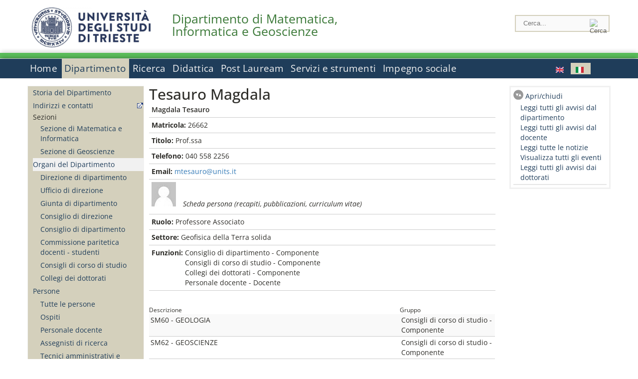

--- FILE ---
content_type: text/html; charset=utf-8
request_url: https://dmg.units.it/it/ricerca/progetti/?q=it/node/18401
body_size: 9579
content:
		
<!DOCTYPE html PUBLIC "-//W3C//DTD XHTML+RDFa 1.0//EN"
  "http://www.w3.org/MarkUp/DTD/xhtml-rdfa-1.dtd">
<html xmlns="http://www.w3.org/1999/xhtml" xml:lang="it" version="XHTML+RDFa 1.0" dir="ltr"
  xmlns:content="http://purl.org/rss/1.0/modules/content/"
  xmlns:dc="http://purl.org/dc/terms/"
  xmlns:foaf="http://xmlns.com/foaf/0.1/"
  xmlns:og="http://ogp.me/ns#"
  xmlns:rdfs="http://www.w3.org/2000/01/rdf-schema#"
  xmlns:sioc="http://rdfs.org/sioc/ns#"
  xmlns:sioct="http://rdfs.org/sioc/types#"
  xmlns:skos="http://www.w3.org/2004/02/skos/core#"
  xmlns:xsd="http://www.w3.org/2001/XMLSchema#">

<head profile="http://www.w3.org/1999/xhtml/vocab">
<meta name="robots" content="noindex"><meta http-equiv="X-UA-Compatible" content="IE=edge">
<!-- >>mobile022016<<  -->
<meta name="viewport" content="width=device-width, initial-scale=1.0">
<!-- >>mobile022016<<  FINE -->
  <meta http-equiv="Content-Type" content="text/html; charset=utf-8" />
<meta name="Generator" content="Drupal 7 (http://drupal.org)" />
<link rel="canonical" href="/it/dipartimento/persone/tesauro-magdala/18401" />
<link rel="shortlink" href="/it/node/18401" />
  <title>Tesauro Magdala | Dipartimento di Matematica, Informatica e Geoscienze</title>
	<style type="text/css" media="all">
@import url("https://dmg.units.it/modules/system/system.base.css?t9wayj");
@import url("https://dmg.units.it/modules/system/system.menus.css?t9wayj");
@import url("https://dmg.units.it/modules/system/system.messages.css?t9wayj");
@import url("https://dmg.units.it/modules/system/system.theme.css?t9wayj");
</style>
<style type="text/css" media="all">
@import url("https://dmg.units.it/modules/field/theme/field.css?t9wayj");
@import url("https://dmg.units.it/modules/node/node.css?t9wayj");
@import url("https://dmg.units.it/modules/search/search.css?t9wayj");
@import url("https://dmg.units.it/modules/user/user.css?t9wayj");
@import url("https://dmg.units.it/sites/all/modules/views/css/views.css?t9wayj");
</style>
<style type="text/css" media="all">
@import url("https://dmg.units.it/sites/all/modules/ctools/css/ctools.css?t9wayj");
@import url("https://dmg.units.it/sites/all/modules/dividize/css/dividize.css?t9wayj");
@import url("https://dmg.units.it/sites/all/modules/panels/css/panels.css?t9wayj");
@import url("https://dmg.units.it/sites/all/modules/nice_menus/css/nice_menus.css?t9wayj");
@import url("https://dmg.units.it/sites/all/modules/nice_menus/css/nice_menus_default.css?t9wayj");
@import url("https://dmg.units.it/modules/locale/locale.css?t9wayj");
</style>
<style type="text/css" media="all">
@import url("https://dmg.units.it/sites/all/themes/units_dipartimento_rwd/css/reset.css?t9wayj");
@import url("https://dmg.units.it/sites/all/themes/units_dipartimento_rwd/css/colors.css?t9wayj");
@import url("https://dmg.units.it/sites/all/themes/units_dipartimento_rwd/css/style-isi.css?t9wayj");
@import url("https://dmg.units.it/sites/all/themes/units_dipartimento_rwd/css/style-struttura.css?t9wayj");
@import url("https://dmg.units.it/sites/all/themes/units_dipartimento_rwd/css/responsive.css?t9wayj");
</style>
<style type="text/css" media="print">
@import url("https://dmg.units.it/sites/all/themes/units_dipartimento_rwd/css/print.css?t9wayj");
</style>

<!--[if lte IE 7]>
<link type="text/css" rel="stylesheet" href="https://dmg.units.it/sites/all/themes/units_dipartimento_rwd/css/ie.css?t9wayj" media="all" />
<![endif]-->

<!--[if IE 6]>
<link type="text/css" rel="stylesheet" href="https://dmg.units.it/sites/all/themes/units_dipartimento_rwd/css/ie6.css?t9wayj" media="all" />
<![endif]-->
<style type="text/css" media="all">
<!--/*--><![CDATA[/*><!--*/
	.colore-dipartimento{
		color:#5abd5a;
	}
	
	#hpinevidenza-colore-dipartimento{
        border-color:#5abd5a;
		border-style:solid;
		border-width:3px;
		padding:2%;
		margin-bottom:2%;
    }
	#hpinevidenza-colore-dipartimento-scuro{
        border-color:#3b7938;
		border-style:solid;
		border-width:3px;
		padding:2%;
		margin-bottom:2%;
    }
	
	.colore-dipartimento-scuro{
		color:#3b7938;
	}
	
	.colore-dipartimento-chiaro{
		color:#5abd5a;
	}		
	
	.bg-colore-dipartimento{
		background-color:#5abd5a;
	}
	
	.bg-colore-dipartimento-scuro{
		background-color:#3b7938;
	}
	
	.bg-colore-dipartimento-chiaro{
		background-color:#5abd5a;
	}	

	.border-colore-dipartimento{
		border-color:#5abd5a;
	}
	
	.border-colore-dipartimento-scuro{
		border-color:#3b7938;
	}
	
	.border-colore-dipartimento-chiaro{
		border-color:#5abd5a;
	}
	
	div.more-link {
		border-color:#3b7938;
	}

	div.Add_testoImage{
		background-color:#5abd5a;
	}
	
	div.more-link {
		border-color:#3b7938;
	}
	
	#content-home .block .views-row{
		border-left-color:#5abd5a;
	}
	
	div.nomesito a{
		color:#3b7938;	
	}
	div.nomesito a:hover, div.nomesito a:focus{
		color:#3b7938;	
	}
	
	#footer, #rightcolumn {
		border-color:#5abd5a;	
	}
	
	li.en{
	visibility:visible;
	}

	.field.field-name-field-ric-grpr-listapers.field-type-text-long.field-label-hidden{
	visibility:visible;
	max-height:auto;
	} 
/*]]>*/-->
</style>

	<script type="text/javascript" src="https://dmg.units.it/misc/jquery.js?v=1.4.4"></script>
<script type="text/javascript" src="https://dmg.units.it/misc/jquery-extend-3.4.0.js?v=1.4.4"></script>
<script type="text/javascript" src="https://dmg.units.it/misc/jquery-html-prefilter-3.5.0-backport.js?v=1.4.4"></script>
<script type="text/javascript" src="https://dmg.units.it/misc/jquery.once.js?v=1.2"></script>
<script type="text/javascript" src="https://dmg.units.it/misc/drupal.js?t9wayj"></script>
<script type="text/javascript" src="https://dmg.units.it/sites/all/modules/nice_menus/js/jquery.bgiframe.js?v=2.1"></script>
<script type="text/javascript" src="https://dmg.units.it/sites/all/modules/nice_menus/js/jquery.hoverIntent.js?v=0.5"></script>
<script type="text/javascript" src="https://dmg.units.it/sites/all/modules/nice_menus/js/superfish.js?v=1.4.8"></script>
<script type="text/javascript" src="https://dmg.units.it/sites/all/modules/nice_menus/js/nice_menus.js?v=1.0"></script>
<script type="text/javascript" src="https://dmg.units.it/misc/form.js?v=7.103"></script>
<script type="text/javascript" src="https://dmg.units.it/sites/all/modules/custom/interfase_codice_comune/selectall.js?t9wayj"></script>
<script type="text/javascript" src="https://dmg.units.it/sites/dmg.units.it/files/languages/it_nLddlnNbcHeL5v-MMVJzIm7GAfxbvY9tFz892auWzqM.js?t9wayj"></script>
<script type="text/javascript" src="https://dmg.units.it/sites/all/modules/dividize/js/dividize.js?t9wayj"></script>
<script type="text/javascript" src="https://dmg.units.it/sites/all/modules/matomo/matomo.js?t9wayj"></script>
<script type="text/javascript">
<!--//--><![CDATA[//><!--
var _paq = _paq || [];(function(){var u=(("https:" == document.location.protocol) ? "https://analytics.ssi.units.it/" : "http://analytics.ssi.units.it/");_paq.push(["setSiteId", "12"]);_paq.push(["setTrackerUrl", u+"matomo.php"]);_paq.push(["setDoNotTrack", 1]);_paq.push(["trackPageView"]);_paq.push(["setIgnoreClasses", ["no-tracking","colorbox"]]);_paq.push(["enableLinkTracking"]);var d=document,g=d.createElement("script"),s=d.getElementsByTagName("script")[0];g.type="text/javascript";g.defer=true;g.async=true;g.src=u+"matomo.js";s.parentNode.insertBefore(g,s);})();
//--><!]]>
</script>
<script type="text/javascript" src="https://dmg.units.it/misc/collapse.js?v=7.103"></script>
<script type="text/javascript" src="https://dmg.units.it/sites/all/themes/units_dipartimento_rwd/scripts/script-struttura.js?t9wayj"></script>
<script type="text/javascript" src="https://dmg.units.it/sites/all/themes/units_dipartimento_rwd/scripts/twitter.js?t9wayj"></script>
<script type="text/javascript">
<!--//--><![CDATA[//><!--
jQuery.extend(Drupal.settings, {"basePath":"\/","pathPrefix":"it\/","setHasJsCookie":0,"ajaxPageState":{"theme":"units_dipartimento_rwd","theme_token":"OrHQ5gUKI6s_Xc0uXIMuQph6RIBbVOargTpvF6gp8v0","js":{"misc\/jquery.js":1,"misc\/jquery-extend-3.4.0.js":1,"misc\/jquery-html-prefilter-3.5.0-backport.js":1,"misc\/jquery.once.js":1,"misc\/drupal.js":1,"sites\/all\/modules\/nice_menus\/js\/jquery.bgiframe.js":1,"sites\/all\/modules\/nice_menus\/js\/jquery.hoverIntent.js":1,"sites\/all\/modules\/nice_menus\/js\/superfish.js":1,"sites\/all\/modules\/nice_menus\/js\/nice_menus.js":1,"misc\/form.js":1,"sites\/all\/modules\/custom\/interfase_codice_comune\/selectall.js":1,"public:\/\/languages\/it_nLddlnNbcHeL5v-MMVJzIm7GAfxbvY9tFz892auWzqM.js":1,"sites\/all\/modules\/dividize\/js\/dividize.js":1,"sites\/all\/modules\/matomo\/matomo.js":1,"0":1,"misc\/collapse.js":1,"sites\/all\/themes\/units_dipartimento_rwd\/scripts\/script-struttura.js":1,"sites\/all\/themes\/units_dipartimento_rwd\/scripts\/twitter.js":1},"css":{"modules\/system\/system.base.css":1,"modules\/system\/system.menus.css":1,"modules\/system\/system.messages.css":1,"modules\/system\/system.theme.css":1,"modules\/field\/theme\/field.css":1,"modules\/node\/node.css":1,"modules\/search\/search.css":1,"modules\/user\/user.css":1,"sites\/all\/modules\/views\/css\/views.css":1,"sites\/all\/modules\/ctools\/css\/ctools.css":1,"sites\/all\/modules\/dividize\/css\/dividize.css":1,"sites\/all\/modules\/panels\/css\/panels.css":1,"sites\/all\/modules\/nice_menus\/css\/nice_menus.css":1,"sites\/all\/modules\/nice_menus\/css\/nice_menus_default.css":1,"modules\/locale\/locale.css":1,"sites\/all\/themes\/units_dipartimento_rwd\/css\/reset.css":1,"sites\/all\/themes\/units_dipartimento_rwd\/css\/colors.css":1,"sites\/all\/themes\/units_dipartimento_rwd\/css\/style-isi.css":1,"sites\/all\/themes\/units_dipartimento_rwd\/css\/style-struttura.css":1,"sites\/all\/themes\/units_dipartimento_rwd\/css\/responsive.css":1,"sites\/all\/themes\/units_dipartimento_rwd\/css\/print.css":1,"sites\/all\/themes\/units_dipartimento_rwd\/css\/ie.css":1,"sites\/all\/themes\/units_dipartimento_rwd\/css\/ie6.css":1,"0":1}},"dividize":{"selector":"table","width":"870","classes":"dividize-processed","removeHeaders":1,"addLabelHeaders":1,"hideLabels":0,"preserveEvents":1,"preserveDim":1,"enableAltRows":1},"nice_menus_options":{"delay":800,"speed":"slow"},"matomo":{"trackMailto":1}});
//--><!]]>
</script>

    <link rel="alternate stylesheet" title="small" type="text/css" href="//www.units.it/css/small.css" media="screen" />
    <link rel="alternate stylesheet" title="large" type="text/css" href="//www.units.it/css/large.css" media="screen" />
    <link rel="alternate stylesheet" title="xlarge" type="text/css" href="//www.units.it/css/xlarge.css" media="screen" />
<!-- >>mobile022016<< -->
    <!--<link href="/sites/all/themes/units_dipartimento_rwd/css/style-struttura-dinamici.php" rel="stylesheet"/>-->
 <!-- non esiste più il file >>062016<<
	<link href="/siti/dipartimento/sites/all/themes/units_dipartimento_rwd/css/style-struttura-dinamici.php" rel="stylesheet"/>
	-->
<!-- >>mobile022016<< FINE -->    
   <script type="text/javascript" src="//www.units.it/global/styleswitcher.js"></script>
   
 <!-- >>ga052022 << -->
 <script type="text/javascript"> <!-- per html 1.0 Strict -->
	
	<!--
	//codice javascript per nascondere le righe di visualizzazione
	//here you place the ids of every element you want.
	//var ids=new Array('riga1','riga2','riga0');
	
	function nascondi(id) {
        //safe function to hide an element with a specified id
        if (document.getElementById) { // DOM3 = IE5, NS6
                document.getElementById(id).style.display = 'none';
        }
        else {
                if (document.layers) { // Netscape 4
                        document.id.display = 'none';
                }
                else { // IE 4
                        document.all.id.style.display = 'none';
                }
        }
        id='not_'+id;
        if (document.getElementById) { // DOM3 = IE5, NS6
                document.getElementById(id).style.display = 'block';
        }
        else {
                if (document.layers) { // Netscape 4
                        document.id.display = 'block';
                }
                else { // IE 4
                        document.all.id.style.display = 'block';
                }
        }
	}
	
	function mostra(id) {
        //safe function to show an element with a specified id

        if (document.getElementById) { // DOM3 = IE5, NS6
                document.getElementById(id).style.display = 'block';
        }
        else {
                if (document.layers) { // Netscape 4
                        document.id.display = 'block';
                }
                else { // IE 4
                        document.all.id.style.display = 'block';
                }
        }
        id='not_'+id;
        if (document.getElementById) { // DOM3 = IE5, NS6
                document.getElementById(id).style.display = 'none';
        }
        else {
                if (document.layers) { // Netscape 4
                        document.id.display = 'none';
                }
                else { // IE 4
                        document.all.id.style.display = 'none';
                }
        }
	}
	//-->
</script>
<style type="text/css" media="all">
	  @import url("https://www.units.it/sites/all/themes/units_theme/css/nosass.css");
  </style>
  <style type="text/css" media="all">
    @import url("https://www.units.it/sites/all/modules/custom/eu_cookie_compliance/css/eu_cookie_compliance.css");
  </style>
  <style type="text/css" media="all">
    #units_footer_indirizzo{
      margin-top: 31px !important;
    }
    #eu-cookie-settings{
      transform: none !important;
    }
  </style>
  <!-- Readspeaker -->
  <!-- script per correggere l'errore nella lettura delle pagine generate con parametri get -->
  <script type="text/javascript">
    window.rsConf = { 
      general: { usePost: true }
    };
  </script>
  <!-- nuovo webReader -->
  <!-- <script src="//f1-eu.readspeaker.com/script/8911/ReadSpeaker.js?pids=embhl" type="text/javascript"></script>-->
  <script type="text/javascript" src="https://f1-eu.readspeaker.com/script/8911/webReader/webReader.js?pids=wr"  id="rs_req_Init"></script>
  <!-- Readspeaker -->
</head>
<body class="lang-it">
    <!-- >>ga052022<< inzizio -->
<!-- >>052022<< fine -->
<!-- redirect corsi dsm inizio -->
<!-- redirect fine -->
<div id="container_dip">
	<div id="header">
		<div style=";margin-left:4px;float:left;width:73px;height:auto;">
			<a href="//www.units.it" title="Universit&agrave; degli Studi di Trieste">
				<img class="onlymobile" src="/img/units_sigillo.jpg" alt="Universit&agrave; degli Studi di Trieste" style="max-width:100%"/>
				<img class="nomobile" src="/img/logo_units_3righe.jpg" alt="Universit&agrave; degli Studi di Trieste" style="max-height: 100%;height: 80px"/>
			</a>	
    </div>	
		<div style="float:left;margin-top:5px;margin:left 4px;width:201px;" class="nomesitomobile">
			<!--<a href="//www.units.it" title="Universit&agrave; degli Studi di Trieste">
				<img class="nomobile" src="/img/scritta_units.jpg" alt="Logo Universit&agrave; degli Studi di Trieste" />
			</a>-->
			<!--<a href="//www.units.it" title="Universit&agrave; degli Studi di Trieste">
				<img class="nomobile" src="/img/scritta-dip-units.png" alt="Logo Universit&agrave; degli Studi di Trieste" />
			</a>
			-->
			<div class="nomesito">
				<a class="nomobile" style="float:left; margin-top:5px;margin-left:13rem;" href="/it" title="Dipartimento di Matematica, Informatica e Geoscienze">				Dipartimento di Matematica, Informatica e Geoscienze				</a>
								<a class="onlymobile" style="float:left; margin-left:2rem" href="/it" title="Dip. Matematica, Informatica e Geoscienze">
				Dip. Matematica, Informatica e Geoscienze				</a>
			</div>
		</div> <!--class="left_logo"-->
		
		<div class="right" style="height:74px;">
			<div class="right">
				<!--
				<div id="univ-social" class="left">
				<a href="#"><img src="/sites/all/themes/units_dipartimento_rwd//images/icon-facebook.gif" alt="facebook"></a>
				<a href="#"><img src="/sites/all/themes/units_dipartimento_rwd//images/icon-twitter.gif" alt="twitter"></a>
				</div>
				-->
				<!--<div id="univ-access" class="left">-->
									<!--</div>--> <!--id="univ-access"-->
			</div> <!-- class="right"-->
			<!--<br class="clear"/>--> <!-- >>ga<< 29052014 -->
			<!--<div id="search"> 
							</div>--> <!--id="search"-->
		</div> <!-- class="right"-->		
	</div> <!--id="header"-->
	<div id="barraDipartimentoHeader" class="bg-colore-dipartimento" style="line-height:11px;">&nbsp;</div>
    <div id="menu" class="navigation clearfix">
		<!-- >>mobile - mamo<< -->
		<div id="search"> 
				<!-- inizio search.inc -->
<div id="nav-search" class="nav-search" role="search">
	<form id="search-form" class="search-form" role="search" action="/" method="post" accept-charset="UTF-8" target="_self">
		<div class="form-item">
			<label class="element-invisible" for="edit-search-block-form--2">Search this site </label>
				<input title="Inserisci i termini da cercare." class="form-text" placeholder="Cerca..." type="text" id="search-cerca" name="search_block_form" value="" size="15" maxlength="128">
		</div>
		<div>
			<input alt="Cerca" class="form-submit" type="image" name="submit" src="https://www.units.it/sites/all/themes/units_theme/images/search-button.png">
		</div>

		<div class="form-item form-type-radios">
			<div class="form-item form-type-radio">
				<input type="radio" id="search_persone" name="search_value" checked="" class="form-radio" value="persone">
				<label class="option" for="search_persone">Persone</label>
			</div>
			<div class="form-item form-type-radio">
				<input type="radio" id="search_contenuti" name="search_value" class="form-radio" value="contenuti">
				<label class="option" for="search_contenuti">Contenuti</label>
			</div>
		</div>
	
	</form>
</div>






<div id ="searchimage">	
    <form action="https://www.units.it/search/abook" method='post'> 
		<input type="hidden" name='x' value=''  />
  		<input type="hidden" name='y' value=''  />
  		<input type="image" src="https://htdocs.units.it:443/img/imgall/cerca1.png" style="margin:2pt 3pt 0 0;width:25pt;" alt="search persone"  />
    </form>
</div>
<!--
>>ga102016<< le variabili sono definite in config/config.inc
-->
 <script type="text/javascript" src="https://htdocs.units.it:443/global/search.js"></script>
<!-- fine search.inc -->

		</div> <!--id="search"-->
		<input type="checkbox" name="menuleft_rwd_liv_top" value="" id="menuleft_rwd_liv_top">
		<label for="menuleft_rwd_liv_top"><!--<img src="http://www.units.it/img/btn.png"> migrazione2016 -->
				<img src="https://dmg.units.it/sites/all/themes/units_dipartimento_rwd/images/hamburgericon.png">MENU</label>
		<!--fine >>mobile mamo<< -->  
		<div class="nav barra"> <!-- ga062015 -->
			  <div class="region region-menu-principale">
    <div id="block-nice-menus-1" class="block block-nice-menus">

    
  <div class="content">
    <ul class="nice-menu nice-menu-down nice-menu-main-menu" id="nice-menu-1"><li class="menu-1736 menu-path-front first odd "><a href="/it">Home</a></li>
<li class="menu-1737 menu-path-node-604 active-trail  even "><a href="/it/dipartimento">Dipartimento</a></li>
<li class="menu-1757 menu-path-node-618  odd "><a href="/it/ricerca">Ricerca</a></li>
<li class="menu-1767 menu-path-node-628  even "><a href="/it/didattica">Didattica</a></li>
<li class="menu-1788 menu-path-node-654  odd "><a href="/it/post-lauream-home">Post Lauream</a></li>
<li class="menu-1794 menu-path-node-660  even "><a href="/it/servizi-strumenti">Servizi e strumenti</a></li>
<li class="menu-1799 menu-path-node-666  odd last"><a href="/it/trasferimento-conoscenza">Impegno sociale</a></li>
</ul>
  </div>
</div>
<div id="block-locale-language" class="block block-locale">

    
  <div class="content">
    <ul class="language-switcher-locale-url"><li class="en first"><a href="/en/department/people/tesauro-magdala/18402" class="language-link" xml:lang="en" title="Tesauro Magdala"><img class="language-icon" typeof="foaf:Image" src="https://dmg.units.it/sites/all/modules/languageicons/flags/en.png" width="16" height="12" alt="English" title="English" /></a></li>
<li class="it last active"><a href="/it/dipartimento/persone/tesauro-magdala/18401" class="language-link active" xml:lang="it" title="Tesauro Magdala"><img class="language-icon" typeof="foaf:Image" src="https://dmg.units.it/sites/all/modules/languageicons/flags/it.png" width="16" height="12" alt="Italiano" title="Italiano" /></a></li>
</ul>  </div>
</div>
  </div>
		</div> <!-- ga062015 -->
    </div> <!--id="menu"-->
    
    
    <div id="main">
 		<div id="contentwrapper">

			<div id="leftcolumn">
				<div class="innertube">
				    <div id="box-sub-menu2">
												<div id="sidebar-first" class="column sidebar">
							<div class="section">
								<div id="slide" style="background: no-repeat center">
																	</div>
								<!-- >>mobile<< -->
								<input type="checkbox" name="menuleft_rwd" value="" id="menuleft_rwd">
								<label for="menuleft_rwd">MENU - Dipartimento								<img src="https://dmg.units.it/sites/all/themes/units_dipartimento_rwd/images/Hamburger_resized.jpg"></label>
								<!--fine >>mobile<< -->
				 				  <div class="region region-sidebar-first">
    <div id="block-menu-block-1" class="block block-menu-block">

    
  <div class="content">
    <div class="menu-block-wrapper menu-block-1 menu-name-main-menu parent-mlid-0 menu-level-2">
  <ul class="menu clearfix"><li class="first leaf menu-mlid-1739"><a href="/it/dipartimento/storia-dipartimento">Storia del Dipartimento</a></li>
<li class="leaf menu-mlid-1741"><a href="https://www.units.it/strutture/index.php/from/abook/strutture/017080" rel="external" target="_blank">Indirizzi e contatti</a></li>
<li class="expanded menu-mlid-1742"><span class="nolink" tabindex="0">Sezioni</span><ul class="menu clearfix"><li class="first leaf menu-mlid-13671"><a href="/it/dipartimento/node/37413">Sezione di Matematica e Informatica</a></li>
<li class="last leaf menu-mlid-13672"><a href="/it/dipartimento/node/37414">Sezione di Geoscienze</a></li>
</ul></li>
<li class="expanded active-trail menu-mlid-1744"><a href="/it/dipartimento/organi-dipartimento/direzione-di-dipartimento" class="active-trail">Organi del Dipartimento</a><ul class="menu clearfix"><li class="first leaf menu-mlid-134560"><a href="/it/dipartimento/organi-dipartimento/direzione-di-dipartimento">Direzione di dipartimento</a></li>
<li class="leaf menu-mlid-134561"><a href="/it/dipartimento/organi-dipartimento/ufficiio-di-direzione">Ufficio di direzione</a></li>
<li class="leaf menu-mlid-134562"><a href="/it/dipartimento/organi-dipartimento/giunta-di-dipartimento">Giunta di dipartimento</a></li>
<li class="leaf menu-mlid-134563"><a href="/it/dipartimento/organi-dipartimento/consiglio-di-direzione">Consiglio di direzione</a></li>
<li class="leaf menu-mlid-134564"><a href="/it/dipartimento/organi-dipartimento/consiglio-di-dipartimento">Consiglio di dipartimento</a></li>
<li class="leaf menu-mlid-134565"><a href="/it/dipartimento/organi-dipartimento/commissione-paritetica-docenti---studenti">Commissione paritetica docenti - studenti</a></li>
<li class="leaf menu-mlid-134566"><a href="/it/dipartimento/organi-dipartimento/consigli-di-corso-di-studio">Consigli di corso di studio</a></li>
<li class="last leaf menu-mlid-134567"><a href="/it/dipartimento/organi-dipartimento/collegi-dei-dottorati">Collegi dei dottorati</a></li>
</ul></li>
<li class="expanded menu-mlid-1747"><a href="/it/dipartimento/persone/allpers">Persone</a><ul class="menu clearfix"><li class="first leaf menu-mlid-1748"><a href="/it/dipartimento/persone/allpers">Tutte le persone</a></li>
<li class="leaf menu-mlid-6425"><a href="/it/dipartimento/persone/ospiti">Ospiti</a></li>
<li class="leaf menu-mlid-134568"><a href="/it/dipartimento/persone/personale-docente">Personale docente</a></li>
<li class="leaf menu-mlid-134569"><a href="/it/dipartimento/persone/assegnisti-di-ricerca">Assegnisti di ricerca</a></li>
<li class="leaf menu-mlid-134570"><a href="/it/dipartimento/persone/tecnici-amministrativi-e-servizi">Tecnici amministrativi e Servizi</a></li>
<li class="leaf menu-mlid-134571"><a href="/it/dipartimento/persone/tutor">Tutor</a></li>
<li class="leaf menu-mlid-134572"><a href="/it/dipartimento/persone/altro-personale">Altro personale</a></li>
<li class="leaf menu-mlid-134573"><a href="/it/dipartimento/persone/dottorandi">Dottorandi</a></li>
<li class="leaf menu-mlid-134574"><a href="/it/dipartimento/persone/servizio-disabili-e-dsa---sede-di-trieste">Servizio disabili e DSA - Sede di Trieste</a></li>
<li class="leaf menu-mlid-134575"><a href="/it/dipartimento/persone/segreteria-didattica">Segreteria Didattica</a></li>
<li class="last leaf menu-mlid-134576"><a href="/it/dipartimento/persone/segreteria-amministrativa">Segreteria Amministrativa</a></li>
</ul></li>
<li class="leaf menu-mlid-13871"><a href="/it/dipartimento/assicurazione-qualita">Assicurazione della Qualità</a></li>
<li class="leaf menu-mlid-46402"><a href="/it/dipartimento/piani-strategici">Piani strategici</a></li>
<li class="last leaf menu-mlid-1751"><a href="/it/dipartimento/regolamenti">Regolamenti</a></li>
</ul></div>
  </div>
</div>
  </div>
								
							</div><!-- class="section"-->
						</div> <!-- /#sidebar-first -->
											</div> <!-- /#box-sub-menu -->
					
					<div style="clear:left;" /></div>
			
										<div class="box-left-bottom border-colore-dipartimento" style="width:100%;">
						  <div class="region region-left-bottom">
    <div id="block-block-3" class="block block-block">

    
  <div class="content">
    
		<ul class="elenco_links">
		<li class="links-contatti"><a href="https://www.units.it/strutture/index.php/from/abook/strutture/017080">Contatti</a></li>
		<li class="links"><a href="https://www.units.it/ateneo/link-utili">Links Utili</a></li>
				<li class="area-riservata"><a href="/it/user?destination=ricerca/progetti/">Login</a></li>
						</ul>  </div>
</div>
  </div>
					</div><!-- class="box-left-bottom border-facolta"-->	
								
				</div>
				
			</div> <!-- leftcolumn -->



		    <div id="contentcolumn">
									<div id="inner_contentcolumn">
					<script>
					function apriChiudiRightColumn(){
						$ = jQuery.noConflict();
						if( $('#rightcolumnCollapsable').is(':visible') ) {
							$("#rightcolumnCollapsable").slideToggle(400,rightEndCollapse);
						}
						else {
							$("#contentcolumn table").css("width","75%");
							$("#contentcolumn .view-id-all_pers table").css("width","100%");
							$("#rightcolumnCollapsable").slideToggle(400);
						}
					}
					function rightEndCollapse(){
						$("#contentcolumn table").css("width","100%");
					}
					</script>		
					<div class="section">

								    
				
												<!--<div id="breadcrumb"></div>-->
						
								<a id="main-content"></a>
			    
																	
			
						<!-- Eliminate le tabs Visualizza e Modifica nel sito pubblico -->
						<!-- inizio ga 17042013 -->
												<!-- fine ga 17042013 -->
						<h2 id="h2-18401" class="with-tabs">Tesauro Magdala</h2>			
												<div class="tabs">
													</div><!-- class="tabs"-->
									
						<!-- FINE - Eliminate le tabs Visualizza e Modifica nel sito pubblico -->
			
																		  <div class="region region-content">
    <div id="block-system-main" class="block block-system">

    
  <div class="content">
    <div id="node-18401" class="node node-all-pers node-full clearfix" about="/it/dipartimento/persone/tesauro-magdala/18401" typeof="sioc:Item foaf:Document">
      <span property="dc:title" content="Tesauro Magdala" class="rdf-meta element-hidden"></span>
  
  <div class="content clearfix">
    <div class="field field-name-field-all-pers-cognome field-type-text field-label-hidden"><div class="field-items"><div class="field-item even"><strong>Magdala Tesauro </strong></div></div></div><div class="field field-name-field-all-pers-matri field-type-number-integer field-label-inline clearfix"><div class="field-label">Matricola:&nbsp;</div><div class="field-items"><div class="field-item even">26662</div></div></div><div class="field field-name-field-all-pers-titolo field-type-text field-label-inline clearfix"><div class="field-label">Titolo:&nbsp;</div><div class="field-items"><div class="field-item even">Prof.ssa</div></div></div><div class="field field-name-field-all-pers-telefono field-type-text field-label-inline clearfix"><div class="field-label">Telefono:&nbsp;</div><div class="field-items"><div class="field-item even"><span class="telefono_interno">040 558 2256</span></div></div></div><div class="field field-name-field-all-pers-email field-type-text field-label-inline clearfix"><div class="field-label">Email:&nbsp;</div><div class="field-items"><div class="field-item even"><a href="mailto:mtesauro@units.it">mtesauro@units.it</a></div></div></div><div class="field field-name-field-all-pers-linkphbk field-type-link-field field-label-hidden"><div class="field-items"><div class="field-item even"><a style='display:inline-block;' href='https://www.units.it/persone/index.php/from/abook/persona/26662'><img alt='Scheda persona: recapiti, pubblicazioni, curriculum vitae' src='/sites/all/modules/custom/isi_formatters/icons/avatardrupalpiccola.png' > </a><p class='phonebbok' style='font-style:italic;display:inline-block;padding-left:2%;'> Scheda persona (recapiti, pubblicazioni, curriculum vitae)</p><br /></div></div></div><div class="field field-name-field-all-all-ruoloatt field-type-list-text field-label-inline clearfix"><div class="field-label">Ruolo:&nbsp;</div><div class="field-items"><div class="field-item even">Professore Associato</div></div></div><div class="field field-name-field-all-all-settoreatt field-type-list-text field-label-inline clearfix"><div class="field-label">Settore:&nbsp;</div><div class="field-items"><div class="field-item even">Geofisica della Terra solida</div></div></div><div class="field field-name-field-all-all-gruppoatt field-type-list-text field-label-inline clearfix"><div class="field-label">Funzioni:&nbsp;</div><div class="field-items"><div class="field-item even">Consiglio di dipartimento - Componente</div><div class="field-item odd">Consigli di corso di studio - Componente</div><div class="field-item even">Collegi dei dottorati - Componente</div><div class="field-item odd">Personale docente - Docente</div></div></div>
    <div style="margin-top:30px;margin-bottom:30px;">
    
    </div>

    <div style="margin-top:30px;margin-bottom:30px;">
    <table class="views-table" >
	<thead>
	<tr>
			<!--<th>Codice Corso</th> --><!-- >>responsive<< -->
		<th>Descrizione</th>
		<th>Gruppo</th>
		</tr>
	</thead>
	<tbody>
		<tr class=" views-row-first odd">
			<!--<td></td>--><!-- >>responsive<< -->
			<td>SM60 - GEOLOGIA</td>
			<!--<td>502</td>-->
			<td>Consigli di corso di studio - Componente		</tr>
			<tr class=" even">
			<!--<td></td>--><!-- >>responsive<< -->
			<td>SM62 - GEOSCIENZE</td>
			<!--<td>502</td>-->
			<td>Consigli di corso di studio - Componente		</tr>
			<tr class=" odd">
			<!--<td></td>--><!-- >>responsive<< -->
			<td>PHD09 - SCIENZE DELLA TERRA, FLUIDODINAMICA E MATEMATICA. INTERAZIONI E METODICHE - XXXV CICLO</td>
			<!--<td>554</td>-->
			<td>Collegi dei dottorati - Componente		</tr>
			<tr class=" even">
			<!--<td></td>--><!-- >>responsive<< -->
			<td>PHD09 - SCIENZE DELLA TERRA, FLUIDODINAMICA E MATEMATICA. INTERAZIONI E METODICHE - XXXVI CICLO</td>
			<!--<td>554</td>-->
			<td>Collegi dei dottorati - Componente		</tr>
			<tr class=" odd">
			<!--<td></td>--><!-- >>responsive<< -->
			<td>PHD09 - SCIENZE DELLA TERRA, FLUIDODINAMICA E MATEMATICA. INTERAZIONI E METODICHE - XXXVII CICLO</td>
			<!--<td>554</td>-->
			<td>Collegi dei dottorati - Componente		</tr>
			<tr class=" even">
			<!--<td></td>--><!-- >>responsive<< -->
			<td>SM64 - GEOPHYSICS AND GEODATA</td>
			<!--<td>502</td>-->
			<td>Consigli di corso di studio - Componente		</tr>
			<tr class=" odd">
			<!--<td></td>--><!-- >>responsive<< -->
			<td>PHD09 - SCIENZE DELLA TERRA, FLUIDODINAMICA E MATEMATICA. INTERAZIONI E METODICHE - XXXVIII CICLO</td>
			<!--<td>554</td>-->
			<td>Collegi dei dottorati - Componente		</tr>
			<tr class=" even">
			<!--<td></td>--><!-- >>responsive<< -->
			<td>DR09 - SCIENZE DELLA TERRA, FLUIDODINAMICA E MATEMATICA. INTERAZIONI E METODICHE - XXXIX CICLO</td>
			<!--<td>554</td>-->
			<td>Collegi dei dottorati - Componente		</tr>
			<tr class=" odd">
			<!--<td></td>--><!-- >>responsive<< -->
			<td>SM64A - GEOPHYSICS AND GEODATA</td>
			<!--<td>502</td>-->
			<td>Consigli di corso di studio - Componente		</tr>
		</tbody>
</table>
    </div>
    <div style="margin-top:30px;margin-bottom:30px;">
    
    </div>
	<div style="margin-top:30px;margin-bottom:30px;">
        <div id="pers-prgr"><!-- >>responsive<< -->
	<table class="views-table" >
		<thead>
		<tr>
									<th class="views-align-left">Progetto di ricerca</th>
				<th class="views-align-left ruolo">Ruolo</th>
				<th class="views-align-left ruolo">Stato progetto</th>
							</tr>
		</thead>
		<tbody>
				<p class="dividize-label onlymobile"> Progetti </p> <!-- responsive -->
							<tr class=" views-row-first odd">
					<td><a href='?q=it/node/39179'>Quota 10% borsa di dottorato Natale Castillo 36 ciclo - II-III anno</a></td>
					<td class="persprogruolo">Progetti di ricerca - Responsabile scientifico; </td>
																		<td> Attivo</td>
											
				</tr>

					<tr class=" even">
					<td><a href='?q=it/node/49104'>Innovation in geothermal resources and reserves potential assessment for the decarbonization of power/thermal sectors (InGEO)</a></td>
					<td class="persprogruolo">Progetti di ricerca - Responsabile scientifico; </td>
																		<td> Attivo</td>
											
				</tr>

					<tr class=" odd">
					<td><a href='?q=it/node/56698'>MOQAST-GEM Mass Observation by QuAntum Sensors and Time measures from space - Gravity field of the Earth and Mars - Italy and the Quantum breakthrough in space gravimetry. Benefits of an innovative Quantum Space Gravimetry concept for the determination of</a></td>
					<td class="persprogruolo">Progetti di ricerca - Partecipante; </td>
																		<td> Attivo</td>
											
				</tr>

			</tbody>
	</table>
	</div><!-- >>responsive<< -->

    </div>
	
	<div class="data_ultima_modifica"> Ultimo aggiornamento: 02-02-2026 - 21:40 </div>
</div>


</div>  </div>
</div>
  </div>
											</div><!-- class="section"-->

					<!-- >>mobile<< Spostata la div rightcolumn per mobile -->
																<div id="rightcolumn">
							<div class="inner_rightcolumn">
								<div style="height:26px;">
									<a href="javascript:apriChiudiRightColumn()" class="openclose">Apri/chiudi</a>
								</div>
									<div id="rightcolumnCollapsable">
																																																																															<div class="box-border-bottom">
													<div id="block-block-1" class="block block-block">

    
  <div class="content">
    <div id="block-menu-block-3" class="block block-menu-block">

    
  <div class="content">
    <div class="menu-block-wrapper menu-block-3 menu-name-menu-menu-news-avvisi parent-mlid-0 menu-level-1">
  <ul class="menu clearfix"><li class="first leaf menu-mlid-626"><a href="/it/avvisi-dipartimento/all_avdp">Leggi tutti gli avvisi dal dipartimento</a></li>
<li class="leaf menu-mlid-628"><a href="/it/avvisi-docente/all_avdc">Leggi tutti gli avvisi dal docente</a></li>
<li class="leaf menu-mlid-630"><a href="/it/news/all_news">Leggi tutte le notizie</a></li>
<li class="leaf menu-mlid-631"><a href="/it/eventi/all_evnt">Visualizza tutti gli eventi</a></li>
<li class="leaf menu-mlid-17246"><a href="/it/avvisi-dipartimento-dott/dottorati">Leggi tutti gli avvisi dai dottorati</a></li>
</ul></div>
  </div>
</div>
  </div>
</div>
												</div>
																																			<div class="box-border-bottom">
																									</div>
																					  <!---->
									</div>
							</div>
						</div>
					



										<!---->
					
				</div> <!-- inner contentcolumn -->
			</div> <!-- contentcolumn -->
		</div> <!-- contentwrapper -->

		<div id="link-utili-mobile" class="link-utili box-left-bottom border-colore-dipartimento"><div id="block-block-3--2" class="block block-block">

    
  <div class="content">
    
		<ul class="elenco_links">
		<li class="links-contatti"><a href="https://www.units.it/strutture/index.php/from/abook/strutture/017080">Contatti</a></li>
		<li class="links"><a href="https://www.units.it/ateneo/link-utili">Links Utili</a></li>
				<li class="area-riservata"><a href="/it/user?destination=ricerca/progetti/">Login</a></li>
						</ul>  </div>
</div>
</div>			
		
    </div> <!-- /#main -->

	<!--<br class="clear"/>--> <!-- >>ga<< 29052014 -->
<!-- COLORE DIPARTIMENTO -->	     	
	<div id="footer">
		<div id="barraDipartimentoFooter" class="bg-colore-dipartimento"></div>
		<div class="logobianco">
			<a href="/">
			  <!--<img alt="units logo" 
			  src="https://dmg.units.it/sites/all/themes/units_dipartimento_rwd/images/units-logo-bianco.png" height="auto" width="75">-->
			  <img alt="units logo" 
			  src="/img/logo-units-footer.png" height="auto" width="75">
			  <!--  <img width="75" height="auto" alt="units logo" src="www.units.it/sites/all/themes/units_theme/units-logo-bianco.png"> TODO2016 -->
			</a>
			<span class="nolink solo_mobile">Università degli studi di Trieste</span class="nolink">
		</div>
		
		<!--<div class="copyright copyright-dipartimento">
			Per segnalazioni invia mail a: <a href="mailto:dipweb@units.it">Gestore del Sito</a>
		</div>-->
		<div class="float-right">
			<ul class="menu nav copyright copyright-dipartimento">
				<li class="first leaf nascondi_mobile"><span class="nolink">Per segnalazioni invia mail a: </span></li>
				<li class="leaf"><a href="mailto:webmaster.dmg@units.it">Gestore del Sito</a></li>
			</ul>
			<ul class="menu nav copyright copyright-dipartimento allinea_sx">
				<li class="first leaf nascondi_mobile"><span class="nolink">©2016 University of Trieste</span></li>
				<li class="leaf nascondi_mobile"><span class="nolink">&nbsp;-&nbsp;</span></li>
				<li class="leaf interlinea"><a rel="external" href="https://www.units.it/search/sitemap">mappa&nbsp;sito</a></li>
				<li class="leaf interlinea"><a rel="external" href="https://www.units.it/dove/mappe">dove&nbsp;siamo</a></li>
				<li class="leaf interlinea"><a rel="external" href="https://www.units.it/privacy">Privacy</a></li>
			</ul>
		</div>
		<div class="rigatop">
		</div>
		<div class="footeraddress" id="footeraddress">
			<div class="allinea_sx">
							Via Weiss, 2 34128 Trieste, Italia  -  Tel. +39 040.558.2045 P.IVA 00211830328 - C.F. 80013890324 - <a href="https://www.units.it/operazionetrasparenza/files/codici_per_sito.pdf">Fatturazione elettronica</a> - P.E.C.:&nbsp;dmg@pec.units.it				
			</div>
		</div>
			</div>
</div> <!-- /#container -->


    <script>
	  if ( jQuery('span').hasClass('language-link') )
				{
					jQuery('span.language-link').css({
					'visibility':'hidden'
					});
				};	
 /* >>ga052015<< inizio */ 
 	var tmpUrl = document.domain;
     //document.getElementById("contentcolumn").innerHTML = tmpUrl;
	if (tmpUrl === 'dsm.cicmsdev.units.it' || tmpUrl === 'dsm.units.it')
	 {
		 if ( jQuery('h2').hasClass('with-tabs') )
				{
					jQuery('h2.with-tabs').addClass("titoloDSM");
				};
	 } 
	 else if (tmpUrl === 'dsv.units.it')
	 {
		 if ( jQuery('h2').hasClass('with-tabs') )
				{
					jQuery('h2.with-tabs').addClass("titoloDSV");
				};
	 }; 
 /* >>ga052015<< fine */ 
  </script>

</body>
</html>
